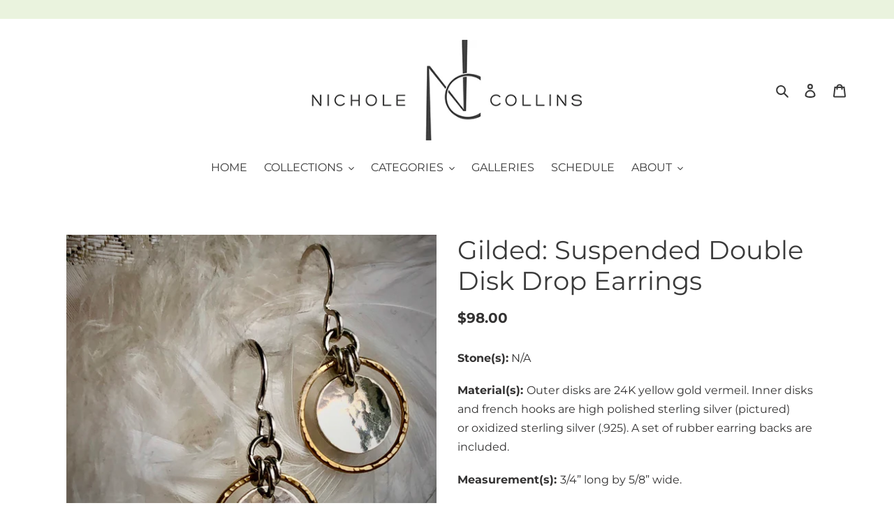

--- FILE ---
content_type: text/html; charset=utf-8
request_url: https://www.google.com/recaptcha/api2/anchor?ar=1&k=6LfHrSkUAAAAAPnKk5cT6JuKlKPzbwyTYuO8--Vr&co=aHR0cHM6Ly9uaWNob2xlY29sbGluc2pld2VscnkuY29tOjQ0Mw..&hl=en&v=N67nZn4AqZkNcbeMu4prBgzg&size=invisible&anchor-ms=20000&execute-ms=30000&cb=cb0pkr3wwjzr
body_size: 49208
content:
<!DOCTYPE HTML><html dir="ltr" lang="en"><head><meta http-equiv="Content-Type" content="text/html; charset=UTF-8">
<meta http-equiv="X-UA-Compatible" content="IE=edge">
<title>reCAPTCHA</title>
<style type="text/css">
/* cyrillic-ext */
@font-face {
  font-family: 'Roboto';
  font-style: normal;
  font-weight: 400;
  font-stretch: 100%;
  src: url(//fonts.gstatic.com/s/roboto/v48/KFO7CnqEu92Fr1ME7kSn66aGLdTylUAMa3GUBHMdazTgWw.woff2) format('woff2');
  unicode-range: U+0460-052F, U+1C80-1C8A, U+20B4, U+2DE0-2DFF, U+A640-A69F, U+FE2E-FE2F;
}
/* cyrillic */
@font-face {
  font-family: 'Roboto';
  font-style: normal;
  font-weight: 400;
  font-stretch: 100%;
  src: url(//fonts.gstatic.com/s/roboto/v48/KFO7CnqEu92Fr1ME7kSn66aGLdTylUAMa3iUBHMdazTgWw.woff2) format('woff2');
  unicode-range: U+0301, U+0400-045F, U+0490-0491, U+04B0-04B1, U+2116;
}
/* greek-ext */
@font-face {
  font-family: 'Roboto';
  font-style: normal;
  font-weight: 400;
  font-stretch: 100%;
  src: url(//fonts.gstatic.com/s/roboto/v48/KFO7CnqEu92Fr1ME7kSn66aGLdTylUAMa3CUBHMdazTgWw.woff2) format('woff2');
  unicode-range: U+1F00-1FFF;
}
/* greek */
@font-face {
  font-family: 'Roboto';
  font-style: normal;
  font-weight: 400;
  font-stretch: 100%;
  src: url(//fonts.gstatic.com/s/roboto/v48/KFO7CnqEu92Fr1ME7kSn66aGLdTylUAMa3-UBHMdazTgWw.woff2) format('woff2');
  unicode-range: U+0370-0377, U+037A-037F, U+0384-038A, U+038C, U+038E-03A1, U+03A3-03FF;
}
/* math */
@font-face {
  font-family: 'Roboto';
  font-style: normal;
  font-weight: 400;
  font-stretch: 100%;
  src: url(//fonts.gstatic.com/s/roboto/v48/KFO7CnqEu92Fr1ME7kSn66aGLdTylUAMawCUBHMdazTgWw.woff2) format('woff2');
  unicode-range: U+0302-0303, U+0305, U+0307-0308, U+0310, U+0312, U+0315, U+031A, U+0326-0327, U+032C, U+032F-0330, U+0332-0333, U+0338, U+033A, U+0346, U+034D, U+0391-03A1, U+03A3-03A9, U+03B1-03C9, U+03D1, U+03D5-03D6, U+03F0-03F1, U+03F4-03F5, U+2016-2017, U+2034-2038, U+203C, U+2040, U+2043, U+2047, U+2050, U+2057, U+205F, U+2070-2071, U+2074-208E, U+2090-209C, U+20D0-20DC, U+20E1, U+20E5-20EF, U+2100-2112, U+2114-2115, U+2117-2121, U+2123-214F, U+2190, U+2192, U+2194-21AE, U+21B0-21E5, U+21F1-21F2, U+21F4-2211, U+2213-2214, U+2216-22FF, U+2308-230B, U+2310, U+2319, U+231C-2321, U+2336-237A, U+237C, U+2395, U+239B-23B7, U+23D0, U+23DC-23E1, U+2474-2475, U+25AF, U+25B3, U+25B7, U+25BD, U+25C1, U+25CA, U+25CC, U+25FB, U+266D-266F, U+27C0-27FF, U+2900-2AFF, U+2B0E-2B11, U+2B30-2B4C, U+2BFE, U+3030, U+FF5B, U+FF5D, U+1D400-1D7FF, U+1EE00-1EEFF;
}
/* symbols */
@font-face {
  font-family: 'Roboto';
  font-style: normal;
  font-weight: 400;
  font-stretch: 100%;
  src: url(//fonts.gstatic.com/s/roboto/v48/KFO7CnqEu92Fr1ME7kSn66aGLdTylUAMaxKUBHMdazTgWw.woff2) format('woff2');
  unicode-range: U+0001-000C, U+000E-001F, U+007F-009F, U+20DD-20E0, U+20E2-20E4, U+2150-218F, U+2190, U+2192, U+2194-2199, U+21AF, U+21E6-21F0, U+21F3, U+2218-2219, U+2299, U+22C4-22C6, U+2300-243F, U+2440-244A, U+2460-24FF, U+25A0-27BF, U+2800-28FF, U+2921-2922, U+2981, U+29BF, U+29EB, U+2B00-2BFF, U+4DC0-4DFF, U+FFF9-FFFB, U+10140-1018E, U+10190-1019C, U+101A0, U+101D0-101FD, U+102E0-102FB, U+10E60-10E7E, U+1D2C0-1D2D3, U+1D2E0-1D37F, U+1F000-1F0FF, U+1F100-1F1AD, U+1F1E6-1F1FF, U+1F30D-1F30F, U+1F315, U+1F31C, U+1F31E, U+1F320-1F32C, U+1F336, U+1F378, U+1F37D, U+1F382, U+1F393-1F39F, U+1F3A7-1F3A8, U+1F3AC-1F3AF, U+1F3C2, U+1F3C4-1F3C6, U+1F3CA-1F3CE, U+1F3D4-1F3E0, U+1F3ED, U+1F3F1-1F3F3, U+1F3F5-1F3F7, U+1F408, U+1F415, U+1F41F, U+1F426, U+1F43F, U+1F441-1F442, U+1F444, U+1F446-1F449, U+1F44C-1F44E, U+1F453, U+1F46A, U+1F47D, U+1F4A3, U+1F4B0, U+1F4B3, U+1F4B9, U+1F4BB, U+1F4BF, U+1F4C8-1F4CB, U+1F4D6, U+1F4DA, U+1F4DF, U+1F4E3-1F4E6, U+1F4EA-1F4ED, U+1F4F7, U+1F4F9-1F4FB, U+1F4FD-1F4FE, U+1F503, U+1F507-1F50B, U+1F50D, U+1F512-1F513, U+1F53E-1F54A, U+1F54F-1F5FA, U+1F610, U+1F650-1F67F, U+1F687, U+1F68D, U+1F691, U+1F694, U+1F698, U+1F6AD, U+1F6B2, U+1F6B9-1F6BA, U+1F6BC, U+1F6C6-1F6CF, U+1F6D3-1F6D7, U+1F6E0-1F6EA, U+1F6F0-1F6F3, U+1F6F7-1F6FC, U+1F700-1F7FF, U+1F800-1F80B, U+1F810-1F847, U+1F850-1F859, U+1F860-1F887, U+1F890-1F8AD, U+1F8B0-1F8BB, U+1F8C0-1F8C1, U+1F900-1F90B, U+1F93B, U+1F946, U+1F984, U+1F996, U+1F9E9, U+1FA00-1FA6F, U+1FA70-1FA7C, U+1FA80-1FA89, U+1FA8F-1FAC6, U+1FACE-1FADC, U+1FADF-1FAE9, U+1FAF0-1FAF8, U+1FB00-1FBFF;
}
/* vietnamese */
@font-face {
  font-family: 'Roboto';
  font-style: normal;
  font-weight: 400;
  font-stretch: 100%;
  src: url(//fonts.gstatic.com/s/roboto/v48/KFO7CnqEu92Fr1ME7kSn66aGLdTylUAMa3OUBHMdazTgWw.woff2) format('woff2');
  unicode-range: U+0102-0103, U+0110-0111, U+0128-0129, U+0168-0169, U+01A0-01A1, U+01AF-01B0, U+0300-0301, U+0303-0304, U+0308-0309, U+0323, U+0329, U+1EA0-1EF9, U+20AB;
}
/* latin-ext */
@font-face {
  font-family: 'Roboto';
  font-style: normal;
  font-weight: 400;
  font-stretch: 100%;
  src: url(//fonts.gstatic.com/s/roboto/v48/KFO7CnqEu92Fr1ME7kSn66aGLdTylUAMa3KUBHMdazTgWw.woff2) format('woff2');
  unicode-range: U+0100-02BA, U+02BD-02C5, U+02C7-02CC, U+02CE-02D7, U+02DD-02FF, U+0304, U+0308, U+0329, U+1D00-1DBF, U+1E00-1E9F, U+1EF2-1EFF, U+2020, U+20A0-20AB, U+20AD-20C0, U+2113, U+2C60-2C7F, U+A720-A7FF;
}
/* latin */
@font-face {
  font-family: 'Roboto';
  font-style: normal;
  font-weight: 400;
  font-stretch: 100%;
  src: url(//fonts.gstatic.com/s/roboto/v48/KFO7CnqEu92Fr1ME7kSn66aGLdTylUAMa3yUBHMdazQ.woff2) format('woff2');
  unicode-range: U+0000-00FF, U+0131, U+0152-0153, U+02BB-02BC, U+02C6, U+02DA, U+02DC, U+0304, U+0308, U+0329, U+2000-206F, U+20AC, U+2122, U+2191, U+2193, U+2212, U+2215, U+FEFF, U+FFFD;
}
/* cyrillic-ext */
@font-face {
  font-family: 'Roboto';
  font-style: normal;
  font-weight: 500;
  font-stretch: 100%;
  src: url(//fonts.gstatic.com/s/roboto/v48/KFO7CnqEu92Fr1ME7kSn66aGLdTylUAMa3GUBHMdazTgWw.woff2) format('woff2');
  unicode-range: U+0460-052F, U+1C80-1C8A, U+20B4, U+2DE0-2DFF, U+A640-A69F, U+FE2E-FE2F;
}
/* cyrillic */
@font-face {
  font-family: 'Roboto';
  font-style: normal;
  font-weight: 500;
  font-stretch: 100%;
  src: url(//fonts.gstatic.com/s/roboto/v48/KFO7CnqEu92Fr1ME7kSn66aGLdTylUAMa3iUBHMdazTgWw.woff2) format('woff2');
  unicode-range: U+0301, U+0400-045F, U+0490-0491, U+04B0-04B1, U+2116;
}
/* greek-ext */
@font-face {
  font-family: 'Roboto';
  font-style: normal;
  font-weight: 500;
  font-stretch: 100%;
  src: url(//fonts.gstatic.com/s/roboto/v48/KFO7CnqEu92Fr1ME7kSn66aGLdTylUAMa3CUBHMdazTgWw.woff2) format('woff2');
  unicode-range: U+1F00-1FFF;
}
/* greek */
@font-face {
  font-family: 'Roboto';
  font-style: normal;
  font-weight: 500;
  font-stretch: 100%;
  src: url(//fonts.gstatic.com/s/roboto/v48/KFO7CnqEu92Fr1ME7kSn66aGLdTylUAMa3-UBHMdazTgWw.woff2) format('woff2');
  unicode-range: U+0370-0377, U+037A-037F, U+0384-038A, U+038C, U+038E-03A1, U+03A3-03FF;
}
/* math */
@font-face {
  font-family: 'Roboto';
  font-style: normal;
  font-weight: 500;
  font-stretch: 100%;
  src: url(//fonts.gstatic.com/s/roboto/v48/KFO7CnqEu92Fr1ME7kSn66aGLdTylUAMawCUBHMdazTgWw.woff2) format('woff2');
  unicode-range: U+0302-0303, U+0305, U+0307-0308, U+0310, U+0312, U+0315, U+031A, U+0326-0327, U+032C, U+032F-0330, U+0332-0333, U+0338, U+033A, U+0346, U+034D, U+0391-03A1, U+03A3-03A9, U+03B1-03C9, U+03D1, U+03D5-03D6, U+03F0-03F1, U+03F4-03F5, U+2016-2017, U+2034-2038, U+203C, U+2040, U+2043, U+2047, U+2050, U+2057, U+205F, U+2070-2071, U+2074-208E, U+2090-209C, U+20D0-20DC, U+20E1, U+20E5-20EF, U+2100-2112, U+2114-2115, U+2117-2121, U+2123-214F, U+2190, U+2192, U+2194-21AE, U+21B0-21E5, U+21F1-21F2, U+21F4-2211, U+2213-2214, U+2216-22FF, U+2308-230B, U+2310, U+2319, U+231C-2321, U+2336-237A, U+237C, U+2395, U+239B-23B7, U+23D0, U+23DC-23E1, U+2474-2475, U+25AF, U+25B3, U+25B7, U+25BD, U+25C1, U+25CA, U+25CC, U+25FB, U+266D-266F, U+27C0-27FF, U+2900-2AFF, U+2B0E-2B11, U+2B30-2B4C, U+2BFE, U+3030, U+FF5B, U+FF5D, U+1D400-1D7FF, U+1EE00-1EEFF;
}
/* symbols */
@font-face {
  font-family: 'Roboto';
  font-style: normal;
  font-weight: 500;
  font-stretch: 100%;
  src: url(//fonts.gstatic.com/s/roboto/v48/KFO7CnqEu92Fr1ME7kSn66aGLdTylUAMaxKUBHMdazTgWw.woff2) format('woff2');
  unicode-range: U+0001-000C, U+000E-001F, U+007F-009F, U+20DD-20E0, U+20E2-20E4, U+2150-218F, U+2190, U+2192, U+2194-2199, U+21AF, U+21E6-21F0, U+21F3, U+2218-2219, U+2299, U+22C4-22C6, U+2300-243F, U+2440-244A, U+2460-24FF, U+25A0-27BF, U+2800-28FF, U+2921-2922, U+2981, U+29BF, U+29EB, U+2B00-2BFF, U+4DC0-4DFF, U+FFF9-FFFB, U+10140-1018E, U+10190-1019C, U+101A0, U+101D0-101FD, U+102E0-102FB, U+10E60-10E7E, U+1D2C0-1D2D3, U+1D2E0-1D37F, U+1F000-1F0FF, U+1F100-1F1AD, U+1F1E6-1F1FF, U+1F30D-1F30F, U+1F315, U+1F31C, U+1F31E, U+1F320-1F32C, U+1F336, U+1F378, U+1F37D, U+1F382, U+1F393-1F39F, U+1F3A7-1F3A8, U+1F3AC-1F3AF, U+1F3C2, U+1F3C4-1F3C6, U+1F3CA-1F3CE, U+1F3D4-1F3E0, U+1F3ED, U+1F3F1-1F3F3, U+1F3F5-1F3F7, U+1F408, U+1F415, U+1F41F, U+1F426, U+1F43F, U+1F441-1F442, U+1F444, U+1F446-1F449, U+1F44C-1F44E, U+1F453, U+1F46A, U+1F47D, U+1F4A3, U+1F4B0, U+1F4B3, U+1F4B9, U+1F4BB, U+1F4BF, U+1F4C8-1F4CB, U+1F4D6, U+1F4DA, U+1F4DF, U+1F4E3-1F4E6, U+1F4EA-1F4ED, U+1F4F7, U+1F4F9-1F4FB, U+1F4FD-1F4FE, U+1F503, U+1F507-1F50B, U+1F50D, U+1F512-1F513, U+1F53E-1F54A, U+1F54F-1F5FA, U+1F610, U+1F650-1F67F, U+1F687, U+1F68D, U+1F691, U+1F694, U+1F698, U+1F6AD, U+1F6B2, U+1F6B9-1F6BA, U+1F6BC, U+1F6C6-1F6CF, U+1F6D3-1F6D7, U+1F6E0-1F6EA, U+1F6F0-1F6F3, U+1F6F7-1F6FC, U+1F700-1F7FF, U+1F800-1F80B, U+1F810-1F847, U+1F850-1F859, U+1F860-1F887, U+1F890-1F8AD, U+1F8B0-1F8BB, U+1F8C0-1F8C1, U+1F900-1F90B, U+1F93B, U+1F946, U+1F984, U+1F996, U+1F9E9, U+1FA00-1FA6F, U+1FA70-1FA7C, U+1FA80-1FA89, U+1FA8F-1FAC6, U+1FACE-1FADC, U+1FADF-1FAE9, U+1FAF0-1FAF8, U+1FB00-1FBFF;
}
/* vietnamese */
@font-face {
  font-family: 'Roboto';
  font-style: normal;
  font-weight: 500;
  font-stretch: 100%;
  src: url(//fonts.gstatic.com/s/roboto/v48/KFO7CnqEu92Fr1ME7kSn66aGLdTylUAMa3OUBHMdazTgWw.woff2) format('woff2');
  unicode-range: U+0102-0103, U+0110-0111, U+0128-0129, U+0168-0169, U+01A0-01A1, U+01AF-01B0, U+0300-0301, U+0303-0304, U+0308-0309, U+0323, U+0329, U+1EA0-1EF9, U+20AB;
}
/* latin-ext */
@font-face {
  font-family: 'Roboto';
  font-style: normal;
  font-weight: 500;
  font-stretch: 100%;
  src: url(//fonts.gstatic.com/s/roboto/v48/KFO7CnqEu92Fr1ME7kSn66aGLdTylUAMa3KUBHMdazTgWw.woff2) format('woff2');
  unicode-range: U+0100-02BA, U+02BD-02C5, U+02C7-02CC, U+02CE-02D7, U+02DD-02FF, U+0304, U+0308, U+0329, U+1D00-1DBF, U+1E00-1E9F, U+1EF2-1EFF, U+2020, U+20A0-20AB, U+20AD-20C0, U+2113, U+2C60-2C7F, U+A720-A7FF;
}
/* latin */
@font-face {
  font-family: 'Roboto';
  font-style: normal;
  font-weight: 500;
  font-stretch: 100%;
  src: url(//fonts.gstatic.com/s/roboto/v48/KFO7CnqEu92Fr1ME7kSn66aGLdTylUAMa3yUBHMdazQ.woff2) format('woff2');
  unicode-range: U+0000-00FF, U+0131, U+0152-0153, U+02BB-02BC, U+02C6, U+02DA, U+02DC, U+0304, U+0308, U+0329, U+2000-206F, U+20AC, U+2122, U+2191, U+2193, U+2212, U+2215, U+FEFF, U+FFFD;
}
/* cyrillic-ext */
@font-face {
  font-family: 'Roboto';
  font-style: normal;
  font-weight: 900;
  font-stretch: 100%;
  src: url(//fonts.gstatic.com/s/roboto/v48/KFO7CnqEu92Fr1ME7kSn66aGLdTylUAMa3GUBHMdazTgWw.woff2) format('woff2');
  unicode-range: U+0460-052F, U+1C80-1C8A, U+20B4, U+2DE0-2DFF, U+A640-A69F, U+FE2E-FE2F;
}
/* cyrillic */
@font-face {
  font-family: 'Roboto';
  font-style: normal;
  font-weight: 900;
  font-stretch: 100%;
  src: url(//fonts.gstatic.com/s/roboto/v48/KFO7CnqEu92Fr1ME7kSn66aGLdTylUAMa3iUBHMdazTgWw.woff2) format('woff2');
  unicode-range: U+0301, U+0400-045F, U+0490-0491, U+04B0-04B1, U+2116;
}
/* greek-ext */
@font-face {
  font-family: 'Roboto';
  font-style: normal;
  font-weight: 900;
  font-stretch: 100%;
  src: url(//fonts.gstatic.com/s/roboto/v48/KFO7CnqEu92Fr1ME7kSn66aGLdTylUAMa3CUBHMdazTgWw.woff2) format('woff2');
  unicode-range: U+1F00-1FFF;
}
/* greek */
@font-face {
  font-family: 'Roboto';
  font-style: normal;
  font-weight: 900;
  font-stretch: 100%;
  src: url(//fonts.gstatic.com/s/roboto/v48/KFO7CnqEu92Fr1ME7kSn66aGLdTylUAMa3-UBHMdazTgWw.woff2) format('woff2');
  unicode-range: U+0370-0377, U+037A-037F, U+0384-038A, U+038C, U+038E-03A1, U+03A3-03FF;
}
/* math */
@font-face {
  font-family: 'Roboto';
  font-style: normal;
  font-weight: 900;
  font-stretch: 100%;
  src: url(//fonts.gstatic.com/s/roboto/v48/KFO7CnqEu92Fr1ME7kSn66aGLdTylUAMawCUBHMdazTgWw.woff2) format('woff2');
  unicode-range: U+0302-0303, U+0305, U+0307-0308, U+0310, U+0312, U+0315, U+031A, U+0326-0327, U+032C, U+032F-0330, U+0332-0333, U+0338, U+033A, U+0346, U+034D, U+0391-03A1, U+03A3-03A9, U+03B1-03C9, U+03D1, U+03D5-03D6, U+03F0-03F1, U+03F4-03F5, U+2016-2017, U+2034-2038, U+203C, U+2040, U+2043, U+2047, U+2050, U+2057, U+205F, U+2070-2071, U+2074-208E, U+2090-209C, U+20D0-20DC, U+20E1, U+20E5-20EF, U+2100-2112, U+2114-2115, U+2117-2121, U+2123-214F, U+2190, U+2192, U+2194-21AE, U+21B0-21E5, U+21F1-21F2, U+21F4-2211, U+2213-2214, U+2216-22FF, U+2308-230B, U+2310, U+2319, U+231C-2321, U+2336-237A, U+237C, U+2395, U+239B-23B7, U+23D0, U+23DC-23E1, U+2474-2475, U+25AF, U+25B3, U+25B7, U+25BD, U+25C1, U+25CA, U+25CC, U+25FB, U+266D-266F, U+27C0-27FF, U+2900-2AFF, U+2B0E-2B11, U+2B30-2B4C, U+2BFE, U+3030, U+FF5B, U+FF5D, U+1D400-1D7FF, U+1EE00-1EEFF;
}
/* symbols */
@font-face {
  font-family: 'Roboto';
  font-style: normal;
  font-weight: 900;
  font-stretch: 100%;
  src: url(//fonts.gstatic.com/s/roboto/v48/KFO7CnqEu92Fr1ME7kSn66aGLdTylUAMaxKUBHMdazTgWw.woff2) format('woff2');
  unicode-range: U+0001-000C, U+000E-001F, U+007F-009F, U+20DD-20E0, U+20E2-20E4, U+2150-218F, U+2190, U+2192, U+2194-2199, U+21AF, U+21E6-21F0, U+21F3, U+2218-2219, U+2299, U+22C4-22C6, U+2300-243F, U+2440-244A, U+2460-24FF, U+25A0-27BF, U+2800-28FF, U+2921-2922, U+2981, U+29BF, U+29EB, U+2B00-2BFF, U+4DC0-4DFF, U+FFF9-FFFB, U+10140-1018E, U+10190-1019C, U+101A0, U+101D0-101FD, U+102E0-102FB, U+10E60-10E7E, U+1D2C0-1D2D3, U+1D2E0-1D37F, U+1F000-1F0FF, U+1F100-1F1AD, U+1F1E6-1F1FF, U+1F30D-1F30F, U+1F315, U+1F31C, U+1F31E, U+1F320-1F32C, U+1F336, U+1F378, U+1F37D, U+1F382, U+1F393-1F39F, U+1F3A7-1F3A8, U+1F3AC-1F3AF, U+1F3C2, U+1F3C4-1F3C6, U+1F3CA-1F3CE, U+1F3D4-1F3E0, U+1F3ED, U+1F3F1-1F3F3, U+1F3F5-1F3F7, U+1F408, U+1F415, U+1F41F, U+1F426, U+1F43F, U+1F441-1F442, U+1F444, U+1F446-1F449, U+1F44C-1F44E, U+1F453, U+1F46A, U+1F47D, U+1F4A3, U+1F4B0, U+1F4B3, U+1F4B9, U+1F4BB, U+1F4BF, U+1F4C8-1F4CB, U+1F4D6, U+1F4DA, U+1F4DF, U+1F4E3-1F4E6, U+1F4EA-1F4ED, U+1F4F7, U+1F4F9-1F4FB, U+1F4FD-1F4FE, U+1F503, U+1F507-1F50B, U+1F50D, U+1F512-1F513, U+1F53E-1F54A, U+1F54F-1F5FA, U+1F610, U+1F650-1F67F, U+1F687, U+1F68D, U+1F691, U+1F694, U+1F698, U+1F6AD, U+1F6B2, U+1F6B9-1F6BA, U+1F6BC, U+1F6C6-1F6CF, U+1F6D3-1F6D7, U+1F6E0-1F6EA, U+1F6F0-1F6F3, U+1F6F7-1F6FC, U+1F700-1F7FF, U+1F800-1F80B, U+1F810-1F847, U+1F850-1F859, U+1F860-1F887, U+1F890-1F8AD, U+1F8B0-1F8BB, U+1F8C0-1F8C1, U+1F900-1F90B, U+1F93B, U+1F946, U+1F984, U+1F996, U+1F9E9, U+1FA00-1FA6F, U+1FA70-1FA7C, U+1FA80-1FA89, U+1FA8F-1FAC6, U+1FACE-1FADC, U+1FADF-1FAE9, U+1FAF0-1FAF8, U+1FB00-1FBFF;
}
/* vietnamese */
@font-face {
  font-family: 'Roboto';
  font-style: normal;
  font-weight: 900;
  font-stretch: 100%;
  src: url(//fonts.gstatic.com/s/roboto/v48/KFO7CnqEu92Fr1ME7kSn66aGLdTylUAMa3OUBHMdazTgWw.woff2) format('woff2');
  unicode-range: U+0102-0103, U+0110-0111, U+0128-0129, U+0168-0169, U+01A0-01A1, U+01AF-01B0, U+0300-0301, U+0303-0304, U+0308-0309, U+0323, U+0329, U+1EA0-1EF9, U+20AB;
}
/* latin-ext */
@font-face {
  font-family: 'Roboto';
  font-style: normal;
  font-weight: 900;
  font-stretch: 100%;
  src: url(//fonts.gstatic.com/s/roboto/v48/KFO7CnqEu92Fr1ME7kSn66aGLdTylUAMa3KUBHMdazTgWw.woff2) format('woff2');
  unicode-range: U+0100-02BA, U+02BD-02C5, U+02C7-02CC, U+02CE-02D7, U+02DD-02FF, U+0304, U+0308, U+0329, U+1D00-1DBF, U+1E00-1E9F, U+1EF2-1EFF, U+2020, U+20A0-20AB, U+20AD-20C0, U+2113, U+2C60-2C7F, U+A720-A7FF;
}
/* latin */
@font-face {
  font-family: 'Roboto';
  font-style: normal;
  font-weight: 900;
  font-stretch: 100%;
  src: url(//fonts.gstatic.com/s/roboto/v48/KFO7CnqEu92Fr1ME7kSn66aGLdTylUAMa3yUBHMdazQ.woff2) format('woff2');
  unicode-range: U+0000-00FF, U+0131, U+0152-0153, U+02BB-02BC, U+02C6, U+02DA, U+02DC, U+0304, U+0308, U+0329, U+2000-206F, U+20AC, U+2122, U+2191, U+2193, U+2212, U+2215, U+FEFF, U+FFFD;
}

</style>
<link rel="stylesheet" type="text/css" href="https://www.gstatic.com/recaptcha/releases/N67nZn4AqZkNcbeMu4prBgzg/styles__ltr.css">
<script nonce="1FsQ_nraMlk8RM0peka_5w" type="text/javascript">window['__recaptcha_api'] = 'https://www.google.com/recaptcha/api2/';</script>
<script type="text/javascript" src="https://www.gstatic.com/recaptcha/releases/N67nZn4AqZkNcbeMu4prBgzg/recaptcha__en.js" nonce="1FsQ_nraMlk8RM0peka_5w">
      
    </script></head>
<body><div id="rc-anchor-alert" class="rc-anchor-alert"></div>
<input type="hidden" id="recaptcha-token" value="[base64]">
<script type="text/javascript" nonce="1FsQ_nraMlk8RM0peka_5w">
      recaptcha.anchor.Main.init("[\x22ainput\x22,[\x22bgdata\x22,\x22\x22,\[base64]/[base64]/[base64]/[base64]/[base64]/[base64]/KGcoTywyNTMsTy5PKSxVRyhPLEMpKTpnKE8sMjUzLEMpLE8pKSxsKSksTykpfSxieT1mdW5jdGlvbihDLE8sdSxsKXtmb3IobD0odT1SKEMpLDApO08+MDtPLS0pbD1sPDw4fFooQyk7ZyhDLHUsbCl9LFVHPWZ1bmN0aW9uKEMsTyl7Qy5pLmxlbmd0aD4xMDQ/[base64]/[base64]/[base64]/[base64]/[base64]/[base64]/[base64]\\u003d\x22,\[base64]\x22,\x22HTfCssO9w5lawrnCjWU/ZRTComPDkMKmw5bCn8KlGMKJw6pwFMONw6zCkcO8dQXDll3CvGxKwpvDoybCpMKvDzdfKXLCn8OCSMKAbBjCkgzCpsOxwpM3wrXCswPDhVJtw6HDnWfCoDjDvsO3TsKfwrXDjEcYHW/[base64]/DrVA1Mn8CXsOoRsK2wpnDpsOjwpQCw4XDuBbDqMKvwq89w51Jw4YdTUrDj04iw7zCinHDi8Ktb8Kkwosfwq/[base64]/w6Aaw4zCoEDCjcO1wr/Cm2sRwq7Ch3sXw77Cqjs/Lj/[base64]/ClybDi2tqawzCucKpw6DDkcODUgXDskfCsyDDjz/ClcKfbsKbV8OewqB2BcK6w55wS8K7woIga8OGwpRjWmRNRFLCgMOJJU3CoQ/DkUTDoBjDsFBnAsKxZ04Aw5vDj8Kzw6dYwptqDcOyAjvDkhvClMKXw6h2X3PDusO4wp4Hc8OnwovDoMKQf8OIwpbCrDAbwr/Dp2RFBcOawpnCg8OkPsKdAsOKwpQfIcK1w6hrTsOUwpXDsxfCtMKsDnDCn8KZUMOOAcKIwo7Du8KYaRrDicOOwrbCksOxccKRwoDDpcOnw7lQwqQnUkUFwpRwfm0Gaj/[base64]/CrHZ/wqTDj8K/Z8OpwqTDlcO3NiBbw61pwrlLQMO7YsOzBzw0eMOXUGZpwoIgAsO/w6DCrlIXdMKjRcOHDsKww6kBwooawobDg8Ovw7LCoy4DakbCscOzw6cSw74yNhvDiQHDjcKKEgrDh8K4wpXDpMKWw7PDrTYjbm1Zw6kBwrPCksKBw5sFHMOAwq/CmyRMwoHCknnDtTXDjsO5w5AvwrA+RmRtwrBiG8KUwrk/bnjCtAvDuTdgw4Nxw5B+H0rDvjzCvMKSwphDPsOawrXCo8OKcSMhw5RgcS5iw5UaZsKTw79jwqV/[base64]/CvEB+wosPw4bDr2B+wqhABsOscG/ClCLCn1RSH2Jcwp1vwrbCqmNRwqx4w49DcCrCrMO/PMODwr3CgWYUSTlOAB/[base64]/wobCmsKeKcOoFj92MsKmAUHDscOkw48PXwgaLE/DpMK5wprDhDNdwqtIw6gwPQHCj8OBwo/CtcK7w7tRFsOcwpXDgzHDl8OwGywnworDvktcFsOgw6MMw5wlW8KrQx9Ub2FLw7g6wqnCjAg3w5DCv8ObIH7Dg8K+w7fDlcOwwqDDosKRwqVswrlfw5nDgFBXwrLDiXwhw7zDm8KCwq9tw4vCoT0lwrjCt0PCgMOOwqwjw5RCe8OdBAtCwqzDgw/CglrDrlLDt1zDuMKjJlhwwpEow7vCqwrCksO5w7UNw4haIcO9wr3DgcKbwrXCizI1wpnDiMOmHAw5w5/[base64]/CswPDt8KwJcKJSUDDt8O/w7fDl8O6w7DCh8O9wooId8KLwpZ4TioRwoo2woQpT8K/w4/DnUHDiMK3w6bCj8OLU315wokXw6TCj8KFwpsfL8KfNljDl8OZwrLDtMOBwonCkBXDuwPCpsOww6PDssODwqskwq1mFMKPwpk3wqB5acO6w6c8cMKXw49HTcKSwoU9w6R2w63CnALCpRzCkjbCrsOfa8OBw40Mwp/Dt8K+K8OxHTInGMKrGzIqa8OoFsKzSMK2EcO2wofDpU3CiMKUw7zCqCnDpC8DJGDCuzMPwqpzw6g4w57CvArCsU7DnMKxPMK3wrNkwpDDmMKDw7HDmUV/aMKyH8Khw5HCuMOgFzppKUPCgHEPwrHDjGZJw57CtETCpndww5wtA3TClMOowr8pw73DsRZ4HMKDIsKwHsK+QjVbH8KyKcOvw6JUcgrDpU3CjMKlZXFMOAFtwosdKcK9w6Njw4PDkGZHw6/DtxTDo8OPw4DDgAPDixXDrBFjw57DgywzAMO2f13ChB7Dk8KDwpwVMTR0w6EPPsOTWMKDH0IhLhrCgl/CrMKcQsOINcOURlHCiMKvJ8O/SUbCmSXCg8KLbcO4wrvDoDUkQANhwrrDkcO5w7jCt8OTwoXCvcKeRQ1Mw4jDnHnDk8OXwrwWcVzDvcKURTN/[base64]/KsO1wpfCjsKxw6ALwpdjw483U8KLbjspwprDkMOGwoTCs8OtwqnDlU/Cq1XDtMOrwqMbwozCmcKZE8KGwppeDsOGw5jCl0AIHMKaw7kfw5sCw4TDtcKfwoI9HsKhasOlwrLDqRrChDTDpERhAQsFG27CtMKRB8OoJ15McGTDvDBZLDsZw68TblTDtgY7DCzCpidYwo9QwqMjMMOAQcKJwobDu8O/V8K5w5sYFSQ/VMKJwoHDnMOHwophw48Fw7zDr8KBRcOJwoYgQMKnwq4vwq7CuMOWw5tsX8K4O8OAJMOEwod0w5xQw71jw7LClxMdw5rCscKgw7QGDMKsAXrCjMKJUDvDk3/Dk8OhwobDowE2w47CvcOVSMK0RsO3wpEKZ0J4w7vDusOewplTTWfDjcKRwrnDg309w5zCssO+WnzDtMOBLxrCqsOKcBLCtU4BwpbCvCHDoUV2w7xYbcKrNHN2wprCncKXwpDDt8KJw5jCsWBUAsKFw7vCtsOZF3Jnw4TDhmxDw5vDshNVw5XDvsOyE0XDi3/Dl8KMC0Esw4PCs8KxwqEIwrLCncOTwqJVw7TCkcKqKFNadh1RLsKAw4zDqGUXw4okNW/DhsOsT8OWFsOffwl6wprDmT5jwrzClTvDm8Opw70HZcOgwrpcPMKTR8Kqw6sYw63Dp8KNfTfChsKew7PDi8OUwrnCjMKGGxM6w6I+eFHDqcK4wpXCjcOBw6XCoMO+wqnCmw3Diht7wqrDhMO/FhthbD3ClT5uwpDCp8KNwp3Dln/[base64]/DqMK5w4zCvn3DhMKEAMO8OMOiB8Opw5PCmsKLw7zCvhjCrwwdJV9WXHzDsMOnY8KgNMKRFcOjwotnKztsZWLCiw/Ch39+wqbDklJOdMKJwr/Do8KLwpg1woZxw5/DqMOIwpjCi8OTGcKrw73DqMOuwosDaxbCkMKJw7PCpMOFHGfDscOEwpDDnsKTE1TDrQMSw7NvJsK+wpfDpzhjw4t+RMOuX3siT0ljwpTDnE0sD8OsZ8KdIE4GeExwH8Okw4DCg8KbccKkKw5MG3XChCZLa2jCs8OAwpTCgWTCq0/DjsOVw6fCmz7DhDTCmMOhLcKnBsKewo7Cg8OkH8KwOcOYw73Cv3XDnkjCn0Iww7bCuMOGFCF9woLDjzZzw4wkw4FswqBvJSxswrAgw7M0SzxuKmvCnUrDrcO0WgF4wqs9SlTChFw4AMKrOMOpw7fClQnCscK2wqDCo8OEfcO6ahnCmjVPw4/DhlPDn8Oyw50bwqnDp8KneC7DqAsSwqbDtThAUEzDqcOowqktw4PDljRvIMK/[base64]/DoMOXwrxdwpRkwoHCgxdFdBXDisOcCDgXw6XCgsOreThbwrDCtTXCqwAGFzHCsHVhPhXCozXCjQdLOkPCg8Ohw77CvU7Cpk0sHMO+w5EUBMOawoUGw4zCncKaECdBwqzCj3LCjwjDpG7ClkEEX8OTKsOpwpYkw5vDngorwpnCgMK0woXCkm/CvFFFGDPDgsOgwqYHPlhBNsKAwqLDhgfDixR1ewTDrsKowoXCksO3aMOQw7DCtwsow4RaXlA0PkTDlMKxUMKdw6BBw6HCliLDt0XDgn54f8KAR1UESlpmScK3dcO8w5zChg/Ch8KEw6xYwpLDugTDv8ONVcOhI8OTNFRqaDYFw7BsdybCqcK/cns8w5DDtX9AWsOQQkHDkE3Di2guPMK0FATDp8OlwqbCtlwXwqjDoQR1PcOMdVIiQW/ClsKswrlTfxnDusONwp/CqsKPw5MNwrXDhcOew7fDn2HDoMK1w67DnyjCosKFw6vDocO8TEHCq8KYDsOew4oQdcK1RsOnTcKPMWogwp8SU8O5QVbDrWjCn3PCqsOIYR/CrFXCt8KAwqPDp17CnsONwpZNLjQkwrtUw7MZwpbDhcKYacK4bMKxLx3Ds8KCQ8OaQTkXwpfDosKXw7jDpMKVw7/DlsKxw4tMwqnCs8KPdMOEMcOWw7RRwqNzwqA7Di/DksOUbsKqw7pIw6Uowr0hLw1gw7FDw7FYMMOSCXFQw6vDhcO1w43CosKeaRPCvQ7DqifChW3CgMKFI8OHHi/DisOYL8KHw7dwPBHDhhjDhD/CqSozw7PCsjs9woTCqMOEwoFkwr83DAXDrcKYwrEgGVQsScK7w7HDvMKOKMKPPsK0wpB6GMKVw4jDkcOsDkdsw5TCk35Gdxkjw7zCocKTT8O0VT/Dl105wr9dC2zCpcOjw6F/XDwHIMO0wpQ1VsORLsKawrlFw51XSx/[base64]/[base64]/CqQTDqV5KQhfDt8O/CB9Swr3DosKUw61Mw6jDksOGwpPCrUtofFYLwp0WwrPCrzsaw6QQw4ggw7bDosOpXMOZL8OXwpbCi8OFwqXCnXM/w5PDkcOMBCceFcKtHhbDgwTCmiDCqcKsXsKIw5rDgsO3TX7CjMKcw5okDMK+w4vDqnrCusO0NHPDpljCkwHDvE7DkMOEw61hw6bCuQTCvHMEwowtw7N6BcKFcMOqw7BSwoYtwoLDjgrCrnY/w6LDqBTCuHnDug4vwofDmsKTw7pFdQPDrBHCoMOZw7M8w4nDmsKIwoDCnxvCssOLwrrDjMOww4gYTDzCg23Coi4tEE7DjB0mwpcSw4HCilrCtRzCsMK8wqDCpTp6w4/[base64]/CmHZ0wq/[base64]/ThLCh8Oawr3CgQTCrUfCk8KEwr5hAgcgMMOLf35Qw7scw5xqCcKLwqRdCSXDt8OFwozDscKmfsKGwoxpX0/CiXvClcO/QsOqw7DCgMKTwr3CoMK9wrPCsWg2wrEoVTzCkgdVJ2TDkGbDrcK9w4DDgjA6wohXw7U6wrQrSMKFZcOZPDPDqMK7wrB4VhEBRsOlBWM4WcKmw5taS8O7esOrScKhKQjChD4vN8K/wrcaw57DusKRwrjDucKSTzsswoRsF8OUwpHDksK5FMKCBsKow7xuw4ZIwrPDvVrCu8OrTWEWVGrDpn3CtzQucGZcUGXCiD7Cv1fDtcO5QQ0JVsKvwrHCoX/DpwXDrsK+woDCp8OIwrByw5MyK3HDvmbCjRXDkyvDoSjCq8OeHMK8e8KZw77Cs2MQYlLCo8OYwpBGw7kfXWPCsk0jLFV+w4F5MSVpw6wlw5rDosOfwoZ2QcOUw7hLM2EMc1DDgcOfPsOtZcK+RCU4w7NAbcOXHUJLw7lPw5MYw4/DpMO8wrcaaEXDhsKSw47DsS0DEV9+aMKFeEnDoMKawo1zIcKUd2M/CMK/cMOjwp4zLE8oWsO4fnTDribCt8KAw57Cm8O+J8OBwpBQwqTDvMK3FnzCqsOzTcK6VhoICsOaNkLDsDogw7bCvh3Ci23DqwbDsD/CrVBUwovCv0nDssO0ZjYZMMOMwrtKw7Y/wp/Dtxk9w5dyLsKnfg/CtsKSPsOFR2DCoS7DhwUOMyQORsOsacOGw4o8w7lbPsOPwqnCkGsbE37DhsKQwrxzGcOKOV7DusOcwpnClMKEwrZJwosgW1JvM3PCminCh2bDklfCiMK8Y8O/CcOBBm7DicKXUSHDnXFsUVXDoMKlKcKywrkAMRcPZsOOS8KVwq86WMKxw7rDmkQHAAHClD0OwrRWwoHCqljCrAMVw65zwqrCvUXCv8KDccKdwr7CpAFiwpLDtntOYcO6cmp8w51Yw5gCw45Qw6xwVcOAe8OXC8ODS8OUHMOmw6/DqGHCtnjCssKnwrbCusKTW2PClyMKwojDn8Onwq/CksOYIgVxw51BwrjDoGk6GcOrwpvCgAkkwowOw7MfY8Oxwo/DoU4tSGthPcKNI8OlwpkVHcO9By/Dp8KiA8O7EMOhwowKfMOGYcKmw4RJaRfCjiPCjz9LwpZRAmXCvMKJU8Kaw5kxe8OACcKzKmHDqsOtVsKvw5XCvcKPAFhyw6JfwobDoUl1w6/DuxRuw4zCisKQGyJ3IzVbasOpMTjCgTRRARsrFmfDsTPCmMOBJ0Mfw5hCQcOHesK6f8Opwp9XwprDpUJ7HwTCtA56Uj1tw4VUdnfCncOlMVPCvWxUwoFrLStSw4LDu8OUw5vDiMOAw4luw7fCkQdzwrrDvcO/w6HCusKEWF8GMsK0XCbCn8KPeMOuMSrDhB8xw6DDocOhw4DDjMK7w6MLfsOZJT/DoMOQw5Alw7HDkgjDt8OPYMOmIcOZf8K6b1p2w7BtAcOKD0zCicOiVDzDrWnDiQtsTsOgw4pRwrhPwqILw58mwr81woBVL0kVwrlVw7Z8fGDDr8KiL8Kqa8KKHcKTTcODQVjDv24WwpZIcyfDgMO4bFcMX8KKdxLCs8OIScOswqzDvMKLYw/[base64]/[base64]/asKsUDbCscOpwqthwr/CqMOQGMKnwpjCr8ODwr4hHsKOw5QHQB/[base64]/X8O7w5ApI0hawrbDuC4Ow7jDuMO9LhZIwqIHw7PDucOrGcO+w47Dj2EGw7bDmcO5C2rCi8K3w6zCogUAI15Vw591U8K3ZS/CpgrDhcKMC8KKLMOMwqbDsw/[base64]/DicOZEn51w6QSw6PDtjpsw7fDuiYVfgPCnzYHesKZw6rDgHlJI8O0VWoPOsOmHAUhwozChcKJUSLDp8KGwp/DulQIwonDksOiw4wPw5TDm8O1J8OPPAhcwrbCtwrDqFNtwq/Cu1VIwonDucOeXVcYKsOIKBMZKHHDjMKZU8K8wqPDnsOXfGkHwqJCXcKWDcKIVcO/XMODSsOCwqLCqsKDUVPCl0gTw4LCrcO9TMKHwpkvw6DDjMO0eSVOcsKQw4LCm8OgFhIoccKqwpdTwqbCrinCrsO/[base64]/[base64]/DkgBDw6wlFizDpC7CsB0/wrJEw68jw7ZJViHCpMKmwrUUdj5aD3wyaHtBSMOaJAoTw5xcwqjCuMOzwpp7KFFfw783EiJTwrPDjcOrAWTChFJ3CMKNFEApJ8KYw5zDh8ODw7gzDsK9ZHljGcKbJsOewoY6VsKWST/CuMK1wrrDj8OTJsO3Rx3DmsKow6PCkiHDlMKow4ZSw5smwrrDgsKqw6cZBDEJHcK4w5EhwrLCpww9wrUpTMO8w50VwqMzD8OUfMK2w6fDk8KGRsK3wqg8w5zDusKsEhYFE8KpMTTCv8OqwoIhw65Vwo8CwprDoMOgZ8KrwoDCoMKXwp0mayDDocKHw4/Cg8K+MQJ/w57DhMKRF2/CosOEwqDDgcOjw6nDrMOew7MIw4nCpcKVYcKuS8KCGgHDtQ7CicKDZgXCn8OCwqvDpsK0SGchaF8mw7gWwrEUwpAUwpZVDl3Dl1/DqSLCgE8GecOsGA0Two4Xwp3Dv3bCg8Kywq42asKYFRHDqxjCmsOFXlLCmGnCqhUoGsOkWXl5dnnDvsOgw6xKwoAKUcOMw73CljnDhMOCw54Owo3Cq17Dmh04SjDCjkoYcMKNLMKQCcOjXsOTJcO6ZGrCp8KmEsOQw7XDg8K/[base64]/CjB4WwpbDoRhBwqF0DsK4JcOzwqHCm8O4QwnDvMK1VV0fwo/[base64]/Djm7CssOHwonDiR7DqsKvIsOLRi7Cs8K5fcKUS0NeYsKrZsO7w7/DvsKMX8KswobDjsKjYMO+w6ZCw4zDi8Kxw7ZmFWjCuMOLw41UGcKSIG/DncO+UR3DsSZ2KsOWGUzDjzwuBsO0EcOuTMKtf2dhRg5JwrrDiHYqw5YVBsOtwpbCm8Orw7gdw6o8wrvDpMOhe8Oawp9yVC3CvMO6f8KJw4xPwo4lw4/DlMOGwqw5wrTDqcK3w41uwpDDp8Kfw5TCrMKXw697Bk3Dk8OYKsOLwqHDpHhOwqjDgXw6w7YNw7cDIsK4w44mw69sw5vCjgxfwqbCocOCdFTCuTssMxUkw7FXNsKMeygqw41ew4zCuMOgNcKyY8O/[base64]/DhQfDnMOrwo7DpcKhYTkCBWkaw6Imw6Epw4XDmMOGOnDCpMObw5RZZRd3w5RTw4HDnMOVwqcoE8ONwp3ChyfDvBEYA8O2wq0+McKGPBfCnsKbwq9ywq/Cl8K/[base64]/CjAZgwoDDtCDCh1bDkhkDwqrDq8K7w43DgEBSHcOFwq0scAorw50Kw4dxHsK1wqAhwq5VHU9aw41BfMOGwoXDhMO/[base64]/cCwXLhXCt0nClCnCnyBtDQTCusK0wpXDksKBYh7Cuj7CtsOdw4/DpAzDs8OOw5JZVT/CgxNILlLCj8KkV3g2w57CksK9TmFFVsOrbFfDhsOYXmbCqcKFw5g/[base64]/CiAnCm8K5w796fcK0I8OMS8KwMcOnwrzCjcKZw7x3w48/[base64]/Ctg3CgcKcw5XCq8OOwrFYwoLDjMK3aER1w43CosOAw50qC8O6cQslw50PamLDrsOmw65RTMOBKidTw5vCrH15eFt7CMOxwqHDr1sfw4ISfMO3AsOHwpTDj2nCjDfCh8OfUcK2RRnCpMOpwoPCjhAkwrR/w5MGEMKIwpMbfjfCoVs5DjZCQsKrwrfCpTp2eQcKwqrCh8OTSMO2woXCvnfDqX3Dt8O6wpw5GixRw4J7DcKgO8KBw6PDsGRpecKQwrEUdMOiwoDCvQrDgVLDmGoEK8OYw7UYwqtBwpRfeHnCnsOOWiQkFcKlD3kCwqdQNi/CpMOxwqoxZMKQwrslwrXCmsKuw6w7wqDCsT7ClsKowo41w6jCicKUwp4bw6I6WsKfF8KhOAZNwrPDn8Orw5XDh3DDpkMkwpLDqjoYHsOaXUg9w4JcwoZ9KU/Dr3V6wrFHwqXCjcK7wqDCtU9zFcK0w7nCgsKSN8OhbsOVw7oIw6PDv8OrZ8ORZcOOa8KadhvCtQ9Mw7fDg8Krw7TDqDTChsOYw483C3jDhFQsw4MkTATCpRjDlMKlQXRtfcKxG8K8wovDjEZ3w57CphbDhV/[base64]/[base64]/e1vCuMOaSMOjS8ODN8OQX1dLOV7DmnrDuMOgUMKeZcO5w6vCs03CiMKJajoPI2jCgcOnUwkQJkY1FcK2w6/DvT/CswPDhzwuwq8KwrrDnCnDlSxlXcOrw7jDlmPDlsKaLx3CpD4qwpTCncOFwrNLwpAaf8OBwqPDvsO/PmF5ZBnDiiULwrhBwppHMcOIw4rDp8O6w5Yqw50KcQgbQ0bCrMK5ARTDgMOvfcOBSzrCncK7wpXDgsOqCsKSwoQuC1Uewq/DgMKfbHnDu8Knw5LClcODw4UkE8KweBkWJFptUsOOacKnWMOaRGTCpTrDjsOZw45qbCbDj8ONw7XDuDteUsOzw6NRw69Dw6wfwrjDjkoDTTfDvmHDo8KCY8OkwoYywqDDtcOzwo/DmcO4VE1Wb1nDsnUMwr7DpCkcB8O6NsKhw7HDgcOewpzDnMK4wrloJsOcwpbCosOPR8K/w5tbfcKlw5vCg8O2fsKtATfCpxXDrcO/[base64]/CqsOuw7JcwpdGw63DscOLaifCmUBZNGLCjxjCoCbCtDVuABLCpcKeLjFrworCh2PDmcORHcKTTGhzWMOlbsK8w67Ck1PCoMKfD8O7w53CosKUw5JHB1PCr8Kxw49nw4bDnMOqCsKoa8KYwrnDicOrwp8YasOsfMKbAsKZwrkcw6chXEZVBh/[base64]/ChnjDumzCr8OZwrxeZnELw6Z/AcKHaXsbwpgRCsKNwr7ComRjNMKOXcKXIsKmGsKqES7DkVLDrsKRecK/Ik1ow7hfCCPCp8KMwpwrdMK6HMKhw4HDhwPCuBnDlQpdKMKjOsKJwqDDkX/ChSxKSCfCij4Kw6VRw5Vew6nCskDDosOFMxDDmMOTwrNoL8KvwqTDkHTCvMK2wpEFw5N6f8KresOvP8KnOMK/OMOVLVDCrEnDnsO9w7nDqH3CsxMzwps6F0TCsMKcw6zDl8KjZ0vDo0LDm8KWw4jCnkI2asOrw45Yw57DnzvDnsKswqEYwpM+dEHDiUwnFRfDmsO5b8OYIsKVw7fDim0pXcOOwp50w7/CpXVkIcOZwpdhwpTDt8KGwqh+wp8WYD9pw6p3EADCtcO8wpQLw5DCuS15wp9AfjliA1DCgnY+wqHCoMKpNcK2LsOiDw/CpMOnwrTDpsKKw6sfwp1dODLDpwvDjR1cwpjDlGE9GGTDr39GUQIAw77DkMKww6lOw5DCi8OOO8OQAMK4M8KJIhJdwoXDhh7Cpx/DvCbCrUDCosKkccOndEoQOWdNMMO9w61Pw5NkQcKhwpTDvWIvKT8QwrnCt0IBZB3ClgIcwo3CoTcEJcK4SMKvwr3DvlAPwqs4w4/DmMKEwqXCu305w5pKwqtLw4jDuEt6w58iIQoWwql2PMODw7nDp38pw7l4BMO1wpPCmMOBwqbCl0FEaFYIPgfCrMKhVzzDtU54Q8KhFsOqwqtvw63DlMOmWV16T8KoRcOmfcK3w4c2wrnDmsOmHsK5csO2w709AzFqwod/wr9Tejw4IgrDtcK7Q1HCjMK+wrLCsg/[base64]/CqcOjB8O6woRgUQg2wpEfFg/DkydlcHwVLj5DPSksw6JHw6hiw74UJ8KbV8OmZX7DtyxyCXfCgsOuw5PDu8Opwp9CLcOqO0rCi1PDoWAOwoxeB8KvSA9rwq1bwrzDkcO9wop6cVcaw7M2RmLDvcKTWj0bV1F/YHNlGRIrw6JWwojDtVNuw68Pw4AcwpQBw6Uiwpk0wrgvw4LDoBLCuzhGw67Dpm5FFzw3XX8dwpxgP2keVXHCisO2w6DDjzjDr1/[base64]/DqcKzwpDDj3MAIMO1w5zDo8KAbE8eDG/[base64]/w4TCr8Oaw68JeMK6FxQFP8OQNwHCmxLDgMKBWxsvbsOedzgBwrt0Y2/DgWcRNmjCicOMwrMMck/CvBDCrV/Dp2wbwrJOw4fDtsKpwqvCksK1w5PDkUrCi8KgJELChcOYJsKlwqdhFcKQUsO/wpYnw5IccgHDihbCl0o3S8OQAmbCik/Dr3cOKBN0wrhew4NgwqtMw7vDiFXCi8Kjw5omIcKVGUjDlQc3wozCk8ORGjsITcOwGsKbW0TDs8OWDQZHw78CFMK6McKCGlxMN8OHw6/CkXt5w6t6wq/CiHPDoh3CoQJVVk7CgsOkwofChcKtNm3CrsO/bxwXHG8Fw47Ci8KufMKKNDXCuMOtFhRbeHwGwqM5bcKLwoLCscOWwoB7fcObOnI8wozChzl3WcKtwojCvkp7RDQ8w53DvsOyEMK6w7rDpAJeC8K4WQ/DpmjCgl4fw6YkDsOUBsO2w6TCtQTDgE4SN8OSwqtBQMOgw6HDtsK4w75nJ0EcwovDqsOqcQgyagnCkwknTMKbaMKOJgBYw47Di17Dm8KIRcK2eMOiMMO/csK+EcK5wpV3wppuCj3DlhYqMVfDig3DggsLw4seNTZhfRYZEgnCk8OOc8KODsOCw6zDgRjDuC7DnMO5w5rDni15wpPCh8OHw5tdBsKANcK8wpfCui/[base64]/DnMKwwpw6wpBSw7ZZasOLwoY1wqvDvsKtw7oFwrHClcKYRMK9W8K9BMOMFmknw7Y3w7VjecOxwqY8QinDqcKXB8KeRSbChcOowpLDqyzCkcKow7Y3wrIxw4Eww5zCgnYzPMKDLBpeAcOjw4x0R0UewrfCg0zCgiNwwqHDkW/DlQ/Cvk1XwqYewp/Ds3sIL2HDiHTClcKcw5law5A3NsK1w4zDkl3DvsOUwoFDw4/DtMOrw7LCvCPDj8Kyw7M4bcOzYAPCoMOKwoNbYmU3w6QDTMOtwq7CrmHDtsKJw7LCuC7ClsOCNUzDn2bClj/ClSwxJ8K9e8OsRcKWccKKw5N1TcKpVFxgwoRwLsKnw5jDlDspM0FXVnc9w6LDvsKew6Aad8OzMjMsak1cXcOuO39fdQxHDCJpwqYITcOPw7MmwovCpcOzwpkhVSgWZcKFw6B6w7nDvsKsZcOsHsOKw5HClsK9HFUMwp/DoMKnDcKhQ8KPwp7CicOCw7VPSEQ/fsOQUBRqJn8sw6vDrcKqdkVKQ3xJfsKkwpNIw4xbw5kqwoMvw4bCn3seJsOjw7UFfcOfwpvDmTwqw6PDq1bCsMKqS2bCrsOmZQsCw6Bcw7hQw6pOdMKdfsOzJXDCo8OFGcKUGwIRWMKvwoYEw4BHE8OdZnYVwpzCkGAGWcKzIH/Dj0/DrsKvw5zCv1keT8K1HsKPJiTCg8OmaCbCs8OraW/Ck8KxV3jCjMKgGwLDqCPDggfCnznDuFvDjG4CwpTCscOJS8Kaw6B5wqo+wqvCosKeSmJPJHB8wqfDj8Odw7QGwpXDpGrCkk92GWbCh8OAbUXDksOOAGDDuMOGY0nDuGnDv8OiVn7CpCnDk8KjwpwqcsOWWVJnw7lFw4/Cg8Kxw65ULioNw5XDmMKoMsONwpXDt8O3w5N1wrMZEQddZi/DnMKheUjDgcOYwpTCqEDCuR/ChMKBI8Kdw6UEwrLCpG51Yg4Iw43DsA/[base64]/[base64]/CssKDwokvM8O2wqHCkGTDgsOTEAHDgwhHSwIXFcKBYsKGBwrDnwEFw74OJXfDvcK9wozDkMO7ekVZw6nDoXURbwfCrcOnwrbCpcOowp3DnsOUw4/ChcKkwqZQbFzCvMKfO10MKsO5w5Iiw7/DmMOdw7jDnVjDjMKfwrPCpsKHwr4mecKZJTXDj8O0RcKsQsKEwqzDshJtwqFRwp17XsOAVDPDn8OFwr/CplPDtsKOwrLDgcO1FiMOw7/Cp8KJwpzCiGNHw4xFbsKEw44JIMOzwqohwqFVdyReW3TCiyJFSlRCwqdOw6HDvcKIwqnDhQtDwrNhwr8PHn8qw4jDuMKsWcOLYcKdZMKMWW4DwpF/w6HDmH/DvSPCqHcQOcKaw6RZWcOGwo5WwqjCnlfDiHBawr7Dl8Kzwo3Ch8O2K8Oewq7DtcK/wqkvcsKLeBFaw4PCmcKOwpPDh3MvJBMjEMKdIXjCgcKvXiLDt8KKw6jDlMKEw6rClcODYcKhw7DDncO0T8KwA8KIwqssUU7CoWkSc8KEw5PClcKAZ8OdAsO8w5o+DmHCkhjDhBNjIQt6ayVpGmsLwrZGwqcKwqXCqMKYL8Kfw6XDnmFrJV8OccK1fQ/DjcKtw5bDusKYM1/Dm8OxCFrDssKfRFrDuDxmwqbCiG8ywp7DgzIFBj3DgsO2RHodLQ0nworCrmJCDiFnwpgSLsOZwoxWZcKDwqY0w7kKZsOdwrTDoXA5wqPDim/DmcOdcn3CvcKbeMOMHMK4wqDDoMOXMWYUwoHDhhJmRsOUwpoSNwvDkShYw6RLCz9Kw5DDnTZ/wqHDosKdc8KzwofDnxrCvGN+w4fDlhRaSxRlB0HDgDR1CcOxeFjDncOcwrkLRwlMw640wooKVVPCgMKtQXN3H2oDwqXChsO1DATCs2bCvksJScOUfMOrwpg8wo7CssOEw4XCs8ODw4MQMcKSwrFpa8OTwrLCjGDCjMKNwpjClF0Rw6bCgxLDqg/DmMOtIjzCs0Qdw7bDgithw4fDssKqwoXDnhXCisKLw6xGwpnCmHPCo8K5M14Gw7XDkyrDicOsfcKBScK0Mw7Clwt3fMKIW8K2DS7Ct8Kdw4R4FCHDg1wGHsOFw6TDhcKFOsO9OMOgFsKdw6XCvW3DnjnDlcKVXMK9wqRpwpvDvDBofHbDuw/CgGAMUndywqrDvHDCmsO/ByPClsKKcMK7bcO7SkDCi8KkwqPDtMKgCyDCqGzDs0k6w6/[base64]/[base64]/IMKZBcKbcD3DgcKTwqJ+NTfDoVg/w4DCghsgw7xFViRIw7AhwoZfw7DCnsOfecKASW0Qw7QzS8KUwozChMK8W3rCgksow5QFw5vDocOLFlLDpcOCfAXDtcKwwp7Ds8OGw77Cs8OeYcO0FwTDmcKPK8OgwpYSQkLDn8OqwpZ9XcKvwp/ChigFX8K9WMKiwpjDscKOHXzChcKMMMKcw7LDuC7ClkjDicO8E14WwoTDtsOUVhIbw5lbwpYmFcO0wrNJMcKswoLDrDPCnj88G8Kfw6bCrCFBw4DCoyBtwpdKw68Cw4kiMwHDrBXChl/DiMOIfsOHDsK8w53DicK8wrEpwrnDlsK5E8Oyw6dcw5dLXDUNAhEHwprCn8KoEQfDmcKsUsKoBcKsPXTCpcONwoDDrWIcKz/[base64]/DicKdIMOzwoDDjRQNwrs5ORTDlRvCuhxYDMOQDkPDihPDsxTCisKHa8KOSWrDr8OXP3UAVMKzVUHDt8K1UMO/MMK9wpVbNRvCkcOSW8OEMMOgwqvDscKpwpjDrk/Cr2QHGsOLT23DtMKMwpcIwqjChcKawrvDvSgpw54AwojCg2jDoCd4NyhcF8O+w5rDucOtGMKpSsKySMOcRjldUzhRBcKVwodOWADDgcO8wqjCpF0Nw7HDvFMYd8K7ZR/Dv8Kmw6PDhsO9f1BrMcKkU3fDqhUPw7zDgsKFK8KAwo/DtB3CvU/DuDLDtF3CvsOkw7XCpsKFw5ouw73DrG3DiMOlEAApwqAbwqXDlMK3wqXCvcObwqNewrXDiMK+AWjCtUTClXNiTMO1TMOSQVFZMw/DjFgxw6AVwobCq0YAwqkbw4k1QBbCrcKpw5rDlMKTaMOiE8KJaF/[base64]/[base64]/w5A3K8OMHcOnw4ZAGlbCtUMAUsOewox1wo/CmHPDumnDgcOrw4XCiEHCqMKjw6HDjMKOTVpgBcKewrfDr8OkUXjDqVDCpcOGXXHCncKHeMOcw6HDoCzDm8Obw77CnTMjw7c/w4TDk8OtwrvCnTBOYRHDl1TDh8KmJcKuHCoeIiAkL8K6wo1QwpPCn1M3wpJ9wr5FMFRXw7osMyTCkn/DgxFjwrQKw7HCpsKkYsKEDAUCwrPCssOSBiN6wqguw5N0eRrDjMOow5pQb8OZwprDghRSLMOjwpDCoVNfwoxyDMOdeFjCi37Ct8Kcw4MZw5vCvcK7wqnCkcK6bX3DhsKAw6s1KsOgwpDDgnQOw4ANFzV/wot0w7DCn8OtagFlw6pUw4DCnsKSJcK6w4Jkw5YsHMKmwoEhwoHDrgRcJihawp03w7vDhcK4wq3Cllx3wqpvw4/DplHCv8OYwpcQQMOtFTnClE02c33DgsOYJ8Kjw61sXSzCpV0RcMOrwq/[base64]/CvEHDk8OgwrDCjAbDnsONDi3DpMKmIsKOa8Kywr3CpwjDocKyw4/CrjbCm8OQw4HDr8Oow7VRw6w6ZcOxbyTCgcKawofCiGLCusOew7rDsj4UH8Ovw67DsTTCp2TDlsOsBVXCozTCgcOQBFHCnlssccKAworDoyQTaV3Cj8OWwqcmUA9vwp/DnTjCkXIqIQZbw63CkVo1fkMeKlHChAN/w6zDoQ/CrDrCh8Ojwp/[base64]/CtcKVwqvDqyEewoDCvcOfwrBWBsK+w49Rw4/[base64]/EcO+S8OlSMKkwrxDDwFWScKhdsOqw6/[base64]/D8OewqbDoE8dw5/[base64]/Cv0dmcWZyw6ZhBsKFw5B9wpVhwp3Dk8K7asO/JjzDhnvDgVrClMO2e1spw57Cs8KWY0fDpV9AwonCt8K6w5LDg3s2wqIfLm/[base64]/CgMOywqXDk8KDQizDnzrDuQ8mdzd+IWrCh8OUcsK8V8KASMOALsOwe8OQe8O1wpTDvh8hYMKzR08gwqXCvDfCjcOpwrHCkiPDjxAmwoYRwrTComEmw47CvMO9wpXDtX3Cm1rDmz/ClW1GwqzClFYfaMK2QS7Cl8OxKMKbw5nCsxguBcKsMkjChXTCnRBlw7xQw4fDsgDDvmnCrE/CgGYibsOAF8OYBMOIRyHDicOdwr0ew4HCl8Oew4zCp8Oaw5HDn8OjwrLDp8Ksw405dw0oYmjCiMKoOF0nwqsaw6gNwqfCvxrDu8O6CEfDsj/Ch1TDjXVFSHbDjwReKzlFwqR4w7J4aHDDkcOMw77CrcOxVBIvw6tAGcKGw6I/[base64]/worDpsKofmjCksKFwrEIw7DCk8Kvwp8QdsKzdMOzwqbCs8OSwo1mw5k1P8K0w7LCvsOsX8KCw7k8TcKOwrNXGmXDhRbCsMOCV8O2bMKNwp/[base64]/w4gBw7fCjWVACMO2w64ww6F/wq/CqFZvB0LCg8KqZDIVw5LCnsOnwoTCj2jDmsKfKHsMPksJwoMiwpzDrA7CvGhuwpxqT1bCvcKfNMOgV8O1wqDCtcKIwoHCmV/DrGETwqTDqcKywqRFRcKFMFTCh8OQSnjDmQlJwrB6wrgwQy/Dv3lww47DrsKsw6UXw5w/wqjCiWR/QcK1wp8sw5hBwqo6RSPCi1vCqzhBw7rCtcK3w6rCviNSwp9xFgbDrhTDl8KoTMO2woHDsgLCp8Omwr0hwqQNwr40FhTCjlYqJMO7wrgeDGHDmMKlwodSw6A+VsKPKcK7MScLwqhSw4Vrw71Nw7t/[base64]/CmsOAAcOSFsKjw5p1IcKOwqEMw7XCs8KWC8OJwprDplB/w6bDiTkDwoNXwpvCj1IDwqnDrMKRw55KMsKQW8OkWyjCjSJscUYgR8OsIsKWwqsnfkrCkhnCkyTDncKhwpjDuAAKwqDDn3bDvjvDqsKnHcOLXsKww67DtMOwS8KZw4fCkcKnCMK1w65HwpsMDsKDFsKEWcOyw65wfFrCmcOZwq/[base64]/DscOwCcOYRnjDr3V4PR4MWEspwrXCocOZGsKpIsKww7rDty3DhF/CsRtpwodnw7HDr30EYiNyQcKnXxs8wonCv3/CicOww6F+wpnDmMK8w5PCj8OPw74Kwp/Dt2BSw4nDnsK/w4TCvsKpw6/DtT5UwoYvw4fCl8O7wpHDmWnCqsOyw40ULCgVOkjDiGgQejnDtETDlTREKMK+w7LDuTHCv3VAY8KHw4ZpHsOfIQXCtMKnwph9N8OBFSHCs8O3wonDqcOLw4jCv0jCmXU2UhckwqPDssO3EsKebUB4N8OPw4JFw7HChsO6wr/DrMKFwqfDhsKYNEPDhXIawrBtwp7DmA\\u003d\\u003d\x22],null,[\x22conf\x22,null,\x226LfHrSkUAAAAAPnKk5cT6JuKlKPzbwyTYuO8--Vr\x22,0,null,null,null,0,[21,125,63,73,95,87,41,43,42,83,102,105,109,121],[7059694,439],0,null,null,null,null,0,null,0,null,700,1,null,0,\[base64]/76lBhnEnQkZnOKMAhmv8xEZ\x22,0,0,null,null,1,null,0,1,null,null,null,0],\x22https://nicholecollinsjewelry.com:443\x22,null,[3,1,1],null,null,null,0,3600,[\x22https://www.google.com/intl/en/policies/privacy/\x22,\x22https://www.google.com/intl/en/policies/terms/\x22],\x22DBurdVbMEID8z96xjGzSl4lYEG06i4dKQlqavbJFQUw\\u003d\x22,0,0,null,1,1769456365025,0,0,[166,18],null,[228,235,133,183],\x22RC-6rtU09GEQ7sNrA\x22,null,null,null,null,null,\x220dAFcWeA5lH-8rHbRML1Z_ZTZCsRx3LdRdPqY0RB6ivvvNEBH-we2oePEwnpAQi2S-KYD_kfoWdqTzTCq6tJtXN3VnfF9MYO70XA\x22,1769539165080]");
    </script></body></html>